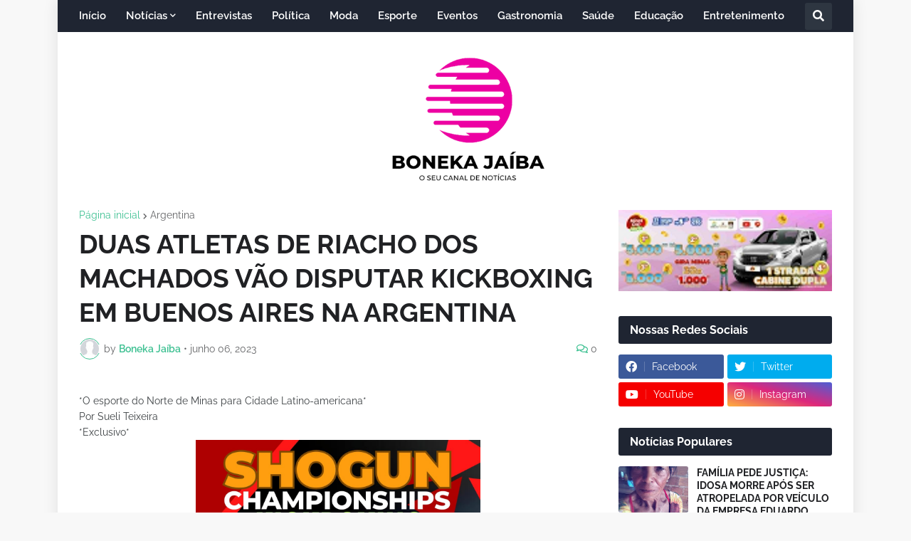

--- FILE ---
content_type: text/html; charset=UTF-8
request_url: https://www.xn--bonekajaba-r8a.com/b/stats?style=BLACK_TRANSPARENT&timeRange=ALL_TIME&token=APq4FmCCASloVird5Z5vpYoNynYR2-LtjOtwjQQVfbOkKlR6tk8miZKYWzgtohJBAaAghemDIoC6qHHhk2RmA-qyvRkwT2FzAQ
body_size: 41
content:
{"total":9402556,"sparklineOptions":{"backgroundColor":{"fillOpacity":0.1,"fill":"#000000"},"series":[{"areaOpacity":0.3,"color":"#202020"}]},"sparklineData":[[0,37],[1,37],[2,35],[3,11],[4,30],[5,10],[6,10],[7,34],[8,8],[9,10],[10,12],[11,11],[12,13],[13,26],[14,12],[15,12],[16,11],[17,7],[18,8],[19,16],[20,10],[21,100],[22,80],[23,36],[24,24],[25,18],[26,33],[27,61],[28,62],[29,7]],"nextTickMs":450000}